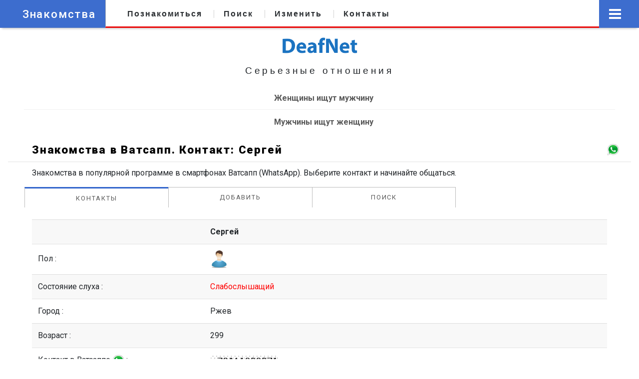

--- FILE ---
content_type: text/html; charset=UTF-8
request_url: https://www.deafnet.ru/meeting/whatsapp/more.php?cid=13058
body_size: 7197
content:
<!DOCTYPE html><html lang="ru" prefix="og: http://ogp.me/ns#"><head><link rel="dns-prefetch" href="//ogp.me">
<link rel="dns-prefetch" href="//www.deafnet.ru">
<link rel="dns-prefetch" href="//www.w3.org">
<link rel="dns-prefetch" href="//schema.org">
<link rel="dns-prefetch" href="//fonts.gstatic.com">
<link rel='dns-prefetch' href='//yastatic.net'><link rel='dns-prefetch' href='//mc.yandex.ru'>
<script>window.yaContextCb=window.yaContextCb||[]</script>
<script src="https://yandex.ru/ads/system/context.js" async></script>
<meta charset="utf-8"><meta name="viewport" content="width=device-width, initial-scale=1, shrink-to-fit=no">
<meta http-equiv="X-UA-Compatible" content="ie=edge">
<meta name="robots" content="index, follow" />
<meta name="revisit-after" content="1 day">
<link rel="icon" href="/meeting/favicon.ico" type="image/x-icon" />
<title>Сайт для знакомства. Ватсапп. Контакт Сергей</title><link rel="stylesheet" href="/meeting/main_x.css?4">
<style>
.error-btn{text-align:center;background:#ff8300;font-weight:600;color:#FFF!important;padding:9px 28px;display:inline-block;border-radius:23px;-moz-border-radius:23px;-webkit-border-radius:23px;-o-border-radius:23px;-ms-border-radius:23px}.error-btn:hover{cursor:pointer;color:#fff!important}
.gray-btn{background:#FFFFFF;color:#343434!important;border:#343434 solid 2px;}
.gray-btn:hover{background:#F0F0F0;color:#343434!important;}.add-button {}
</style><link rel="stylesheet" href="/assets/css/bootstrap.min.css">
<style>
.error-btn{text-align:center;background:#ff8300;font-weight:600;color:#FFF!important;padding:9px 28px;display:inline-block;border-radius:23px;-moz-border-radius:23px;-webkit-border-radius:23px;-o-border-radius:23px;-ms-border-radius:23px}.error-btn:hover{cursor:pointer;color:#fff!important}
.gray-btn{background:#FFFFFF;color:#343434!important;border:#343434 solid 2px;}
.gray-btn:hover{background:#F0F0F0;color:#343434!important;}.add-button {}
</style>
<style>
@import url("https://fonts.googleapis.com/css?family=Roboto:100,300,400,500,700,900&display=swap");
body{font-family:"Roboto",sans-serif;font-weight:400;font-style:normal}h1,h2,h3,h4{font-family:"Roboto",sans-serif;color:#000;margin-top:0;margin-bottom:20px;font-weight:600;text-transform:normal}a,.button{-webkit-transition:all .3s ease-out 0;-moz-transition:all .3s ease-out 0;-ms-transition:all .3s ease-out 0;-o-transition:all .3s ease-out 0;transition:all .3s ease-out 0}a:focus,.button:focus{text-decoration:none;outline:none}a{color:#595555}a:focus,a:hover,.portfolio-cat a:hover,.footer -menu li a:hover{text-decoration:none}a,button{color:#585858;outline:medium none}button:focus,input:focus,input:focus,textarea,textarea:focus{outline:0}h1 a,h2 a,h3 a,h4 a{color:inherit}ul{margin:0;padding:0}li{list-style:none}.btn{background:#ff656a;-moz-user-select:none;text-transform:uppercase;color:#fff!important;text-decoration:none!important;padding:8px 24px;font-size:14px;font-weight:500;letter-spacing:1px;margin-top:13px}#scrollUp{background:#fc3f00;height:50px;width:50px;right:31px;bottom:18px;color:#fff;font-size:20px;text-align:center;border-radius:50%;line-height:48px;border:2px solid transparent}@media (max-width: 767px){#scrollUp{right:16px}}#scrollUp:hover{color:#fff}.sticky-bar{left:0;margin:auto;position:fixed;top:0;width:100%;-webkit-box-shadow:0 10px 15px rgba(25,25,25,0.1);box-shadow:0 10px 15px rgba(25,25,25,0.1);z-index:9999;-webkit-animation:300ms ease-in-out 0 normal none 1 running fadeInDown;animation:300ms ease-in-out 0 normal none 1 running fadeInDown;-webkit-box-shadow:0 10px 15px rgba(25,25,25,0.1);background:#fff}.header-flex.sticky-flex{display:flex}.mb-10{margin-bottom:10px}.mb-15{margin-bottom:15px}.mb-30{margin-bottom:30px}.mb-35{margin-bottom:35px}.color1{background:#ffe7e6}.color3{background:#e1fcff}.color2{background:#f4ffd5}.brand-bg{background:#f1f4fa}.header-sticky.sticky-bar.sticky .header-flex{justify-content:space-between}.header-sticky.sticky-bar.sticky .sticky-logo{display:block!important}.sticky-logo{display:none!important}@media only screen and (min-width: 576px) and (max-width: 767px){.sticky-logo{display:block!important}}@media (max-width: 767px){.sticky-logo{display:block!important}}.sticky-logo.info-open{padding:12px}.trending-main .trending-top .trend-top-img{overflow:hidden;position:relative}.trending-main .trending-top .trend-top-img::before{position:absolute;width:100%;height:100%;bottom:0;content:""}.trending-main .trending-top .trend-top-img img{width:100%;border-radius:7px}.trending-main .trending-top .trend-top-img .trend-top-cap{position:absolute;bottom:25px;left:13px}@media (max-width: 767px){.trending-main .trending-top .trend-top-img .trend-top-cap{bottom:-2px;left:9px}}.trending-main .trending-top .trend-top-img .trend-top-cap a{color:#fff;font-weight:700;line-height:1.3;font-size:30px}@media (max-width: 767px){.trending-main .trending-top .trend-top-img .trend-top-cap a{font-size:18px}}.trending-main .trending-bottom .single-bottom .trend-bottom-img{overflow:hidden}.trending-main .trending-bottom .single-bottom .trend-bottom-img img{width:100%;border-radius:5px;transform:scale(1);transition:all .5s ease-out 0}.trending-main .trending-bottom .single-bottom .trend-bottom-cap span{color:#000;text-transform:uppercase;font-size:11px;font-weight:400;padding:10px 15px;line-height:1;margin-bottom:9px;display:inline-block}.trending-main .trending-bottom .single-bottom .trend-bottom-cap h4{font-weight:600;font-size:18px}@media only screen and (min-width: 992px) and (max-width: 1199px){.trending-main .trending-bottom .single-bottom .trend-bottom-cap h4{font-size:16px}}.trending-main .trending-bottom .single-bottom .trend-bottom-cap h4 a{font-weight:500;line-height:1.4}.trending-main .trending-bottom .single-bottom .trend-bottom-cap h4 a:hover{color:#fc3f00}.trending-main .trand-right-single{margin-bottom:20px;padding-bottom:20px;border-bottom:1px solid #eee}.trending-main .trand-right-single .trand-right-img img{border-radius:3px}.trending-main .trand-right-single .trand-right-cap{padding-left:18px}.trending-main .trand-right-single .trand-right-cap a{color:#343434;font-weight:700;font-size:17px}.trending-main .trand-right-single .trand-right-cap .cdat{color:#000;text-transform:uppercase;font-size:11px;font-weight:400;padding:10px 15px 8px;margin-bottom:15px;display:inline-block}.badge-orange{color:#fff;background-color:#ff8300}.badge-green{color:#fff;background-color:#409203}@media only screen and (min-width: 992px) and (max-width: 1199px){.trending-main .trand-right-single .trand-right-cap a{font-size:16px}}.trending-main .trand-right-single .trand-right-cap a:hover{color:#fc3f00}.single-bottom:hover .trend-bottom-img img{transform:scale(1.1)}.section-tittle h3{color:#000;font-size:24px;font-weight:600;line-height:1.4}.mb-30{margin-bottom:30px}

.fa,.fab,.fal,.far,.fas{-moz-osx-font-smoothing:grayscale;-webkit-font-smoothing:antialiased;display:inline-block;font-style:normal;font-variant:normal;text-rendering:auto;line-height:1}.fa-arrow-up:before{content:"\f062"}.fa-comment:before{content:"\f075"}.fa-comment-alt:before{content:"\f27a"}.fa-comments:before{content:"\f086"}.fa-eye:before{content:"\f06e"}.fa-search:before{content:"\f002"}
@font-face {font-family: Font Awesome\ 5 Brands;font-style:normal;font-weight:400;font-display:swap;
src: url(/assets/fonts/fa-brands-400.eot);
src: url(/assets/fonts/fa-brands-400.eot?#iefix) format("embedded-opentype"),url(/assets/fonts/fa-brands-400.woff2) format("woff2"),url(/assets/fonts/fa-brands-400.woff) format("woff"),url(/assets/fonts/fa-brands-400.svg#fontawesome) format("svg")}
.fab {font-family: Font Awesome\ 5 Brands}
@font-face {font-family: Font Awesome\ 5 Free;font-style:normal;font-weight:400;font-display:swap;src: url(/assets/fonts/fa-regular-400.eot);src: url(/assets/fonts/fa-regular-400.eot?#iefix) format("embedded-opentype"),url(/assets/fonts/fa-regular-400.woff2) format("woff2"),url(/assets/fonts/fa-regular-400.woff) format("woff"),url(/assets/fonts/fa-regular-400.svg#fontawesome) format("svg")}
.far {font-weight: 400}
@font-face {font-family: Font Awesome\ 5 Free;font-style:normal;font-weight:900;font-display:swap;
src: url(/assets/fonts/fa-solid-900.eot);
src: url(/assets/fonts/fa-solid-900.eot?#iefix) format("embedded-opentype"),url(/assets/fonts/fa-solid-900.woff2) format("woff2"),url(/assets/fonts/fa-solid-900.woff) format("woff"),url(/assets/fonts/fa-solid-900.svg#fontawesome) format("svg")
}
.fa,.far,.fas {font-family: Font Awesome\ 5 Free}.fa,.fas {font-weight: 900}
.error-btn{text-align:center;background:#ff8300;font-weight:600;color:#FFF!important;padding:9px 28px;display:inline-block;border-radius:23px;-moz-border-radius:23px;-webkit-border-radius:23px;-o-border-radius:23px;-ms-border-radius:23px}.error-btn:hover{cursor:pointer;color:#fff!important}#hpvgd,.h-mdiv,.h-mdiv2,.h-ldiv,.h-rdiv,.hswm{background:#EAEAEA;color:#6D6D6D}#hpvgd{width:100%;z-index:100;width:100%;border-bottom:2px solid #ACACAC}.h-mdiv{display:none;position:relative;margin:auto;text-align:center}.h-mdiv2{display:none;position:fixed;margin:auto;text-align:center;width:400px;height:200px}.h-ldiv{float:left;padding:7px 10px 7px 0;margin-left:15px}.h-rdiv{float:left;padding:7px 10px 7px 0;margin-left:15px}.h-ni{display:none!important}a.hcmaf{color:red;margin-left:5px;font-size:20px;font-weight:700}a.h-anl{color:#2a72cc}a.h-al{color:#ED664B}.h-fi{font-weight:700;border-radius:50%;padding:0 8px;margin-right:13px;font-size:19px}.h-background-1{color:#fff!important;background:#000!important}.h-background-2{color:#000!important;background:#fff!important}#partns{height:70px;padding-top:8px}
.gray-btn{background:#FFFFFF;color:#343434!important;border:#343434 solid 2px;}
.gray-btn:hover{background:#F0F0F0;color:#343434!important;}
.blued {color:blue;}.redd {color: red;}.magd {color: #cc0605;}.greend {color: green;}.orangd {color: rgb(255, 102, 0);}
@media only screen and (min-width: 768px) and (max-width: 991px){.header-area{box-shadow:0 10px 15px rgba(25,25,25,0.1)}}
@media only screen and (min-width: 576px) and (max-width: 767px){.header-area{box-shadow:0 10px 15px rgba(25,25,25,0.1)}}@media (max-width: 767px){.header-area{box-shadow:0 10px 15px rgba(25,25,25,0.1)}}
.header-area .header-bottom{background:#f0f0f0;box-shadow:0px 0px 36px 0px rgba(0,0,0,0.3);
z-index:11000;}
@media only screen and (min-width: 576px) and (max-width: 767px){.header-area .header-bottom{border-top:0}}
@media (max-width: 767px){.header-area .header-bottom{border-top:0}
.error-btn {font-size:17px;padding-top:11px;}}
.main-header{background:#f0f0f0;position:relative;z-index:8}
.sticky-logo img {width:170px;}
@media only screen and (min-width: 768px) and (max-width: 991px){
.sticky-logo img {width:140px;margin-top:4px;}}
.header-sticky.sticky-bar.sticky .header-flex{justify-content:space-between}
.header-sticky {z-index:888}
.header-sticky.sticky-bar.sticky .sticky-logo{display:block !important}
.sticky-logo{padding-top:13px;padding-bottom:9px; display:none !important}
@media only screen and (min-width: 576px) and (max-width: 767px){.sticky-logo{display:block !important}
.trending-main .trand-right-single .trand-right-img img {min-width:150px;height:auto;}
}
@media only screen and (max-width: 767px){.sticky-logo img {width:170px !important;}
.mobnone, .submenu {display:none !important}
.sticky-logo{display:block !important}img {width:100% !important; height: auto !important;}
}
.colvog{background:#C0C0FF;}
.trending-main .trand-right-single .trand-right-cap .colorm{background:#FF6B24;color:#FFF!important;font-weight:600!important;-moz-border-radius:4px;font-size:14px;border-radius:4px;-webkit-border-radius:4px;-o-border-radius:4px;-ms-border-radius:4px}
.menuWrapper{overflow:hidden;border-bottom:3px solid #0080FF}.menuWrapper3{border-bottom:3px solid #0080FF}
.menuLimiter{max-width:100%;padding-top:10px;padding-bottom:12px;margin-bottom:-20px;overflow-x:scroll;-webkit-overflow-scrolling:touch;-webkit-mask-image:linear-gradient(90deg,transparent 0,rgba(0,0,0,.25) 9px,#000 18px,#000 calc(100% - 18px),rgba(0,0,0,.25) calc(100% - 9px),transparent);mask-image:linear-gradient(90deg,transparent 0,rgba(0,0,0,.25) 9px,#000 18px,#000 calc(100% - 18px),rgba(0,0,0,.25) calc(100% - 9px),transparent)}.menu{display:flex;list-style:none;margin:0;padding:0}
.menu-item{margin-right:8px;margin-bottom:8px;white-space:nowrap}.menu-item:last-child{margin-right:0;padding-right:10px}.menu-item a{color:#000;border:0;box-shadow:none;text-decoration:none;font-weight:500;padding:8px 13px;-moz-border-radius:4px;-webkit-border-radius:4px;-o-border-radius:4px;-ms-border-radius:4px}.menu-item a:hover{color:#FF6B24;background:#F0F0F0}.menu-item.is__active a{color:#969696;background:#F0F0F0}.menu-item.is__active{pointer-events:none}.dragscroll{cursor:grab}
@media only screen and (max-width: 400px){.menu-item { margin-right: 1px;}}
@media only screen and (max-width: 510px){.menu-item { margin-right: 2px;}}
@media only screen and (max-width: 575px) {.trending-main .trand-right-single .trand-right-img img {min-width:120px;height:auto;}}
.catlst li{border-bottom:1px solid #F0F0F0;transition:all 0.3s ease 0s;}
.catlist li a {display:-ms-flexbox!important;display:flex!important}
.catwid .catlst li:last-child{border-bottom:0}
.catwid .catlst li a{display:block;padding-left:8px;padding-top:15px;padding-bottom:12px;font-size:16px;font-weight:600;line-height:20px;margin-bottom:0px;}
.trending-main .trending-top .trend-top-img::before{background:-moz-linear-gradient(top, rgba(2,26,71,0) 0%, rgba(2,26,71,0.6) 100%);background:-webkit-linear-gradient(top, rgba(2,26,71,0) 0%, rgba(2,26,71,0.6) 100%);background:linear-gradient(to bottom, rgba(2,26,71,0) 0%, rgba(2,26,71,0.6) 100%);filter:progid:DXImageTransform.Microsoft.gradient( startColorstr='#00021a47', endColorstr='#99021a47',GradientType=0 )}
.menuWrapper2{overflow:hidden;}
.slimen {padding:8px;}.vog{margin-top:60px;}
.slimen img {border-radius: 4px;padding-bottom:5px; width:100%;height:auto;}
@media only screen and (max-width: 1183px){.vog{margin-top:40px;margin-bottom:13px;}}
@media only screen and (max-width: 767px){.slimen {width:250px;}.vog{margin-top:13px;}.menuLimiter{padding-bottom:13px;}.menu-item{margin-bottom:13px;}}
.t-gray{color:#E0E0E0}.t-ora{color:#FF6B24}
.bg-gr{background:#F0F0F0;}.add-button{display:inherit}
</style>
<meta name="theme-color" content="#448aff"><meta name="msapplication-TileColor" content="#ffffff"><meta name="msapplication-TileImage" content="/images/x192.png"><link rel="shortcut icon" href="/images/x48.png">
<link rel='manifest' href='/manifest.json'>
<script>navigator.serviceWorker.controller?console.log("PWA active service found, no need to register"):navigator.serviceWorker.register("/sw.js",{scope:"/"}).then(function(e){console.log("Service worker has been registered for:"+e.scope)});</script></head><body class="is-preload"><!-- Yandex.RTB R-A-214165-6 -->
<div class="container" id="yandex_rtb_R-A-214165-6"></div>
<script>window.yaContextCb.push(()=>{Ya.Context.AdvManager.render({renderTo: 'yandex_rtb_R-A-214165-6',blockId: 'R-A-214165-6'})})</script><div id="wrapper">
<header id="header" style="background:#3366cc;">
<a href="/meeting/" class="h1" style="color:#FFFFFF">Знакомства</a><nav class="links" style="background:#FFFFFF;">
<ul>
<li><a href="https://deafkontakt.ru/add/">Познакомиться</a></li>
<li><a href="/meeting/search/">Поиск</a></li>
<li><a href="/meeting/recpass/">Изменить</a></li>
<li><a href="/meeting/contacts/">Контакты</a></li>
</ul></nav><nav class="main"><ul><li class="menu"><a class="bars" href="#menu">Menu</a></li></ul></nav></header>
<section id="menu" class="catwid">
<ul class="links m-1">
<li><a href="https://deafkontakt.ru/add/">Добавить анкету</a></li>
<li><a href="/meeting/search/">Поиск</a></li>
<li><a href="/meeting/recpass/">Изменить</a></li>
<li><a href="/meeting/contacts/">Контакты</a></li>
</ul>
<ul class="list catlst m-1">
<li><a href="/meeting/index.php?c=wm&amp;menu=1">Девушки ищут парня</a></li>
<li><a href="/meeting/index.php?c=ww&amp;menu=1">Девушки ищут подругу</a></li>
<li><a href="/meeting/index.php?c=mw&amp;menu=1">Мужчины ищут женщину</a></li>
<li><a href="/meeting/index.php?c=wa&amp;menu=1">Девушки ищут друзей</a></li>
<li><a href="/meeting/index.php?c=ma&amp;menu=1">Мужчины ищут друзей</a></li>
<li><a href="/meeting/moscow/">Знакомства в Москве</a></li>
<li><a href="/meeting/vk/" style="color:red;">ВКонтакте</a></li>
<li><a href="/meeting/whatsapp/">Ватсап</a></li>
<li><a href="/meeting/telegram/">Телеграм</a></li>
<li><a href="/meeting/sms/">SMS знакомства</a></li>
<li><a href="/meeting/vip/" style="color:red;">Поднять анкету</a></li>
<li><a href="/meeting/all/">Все виды знакомств</a></li>
<li><a href="/meeting/foto_devushka/">Фото</a></li>
</ul>
<ul class="actions stacked"><li>
<a href="https://oauth.vk.com/authorize?client_id=7025560&redirect_uri=https%3A%2F%2Fwww.deafkontakt.ru%2Fvk%2Fauth.php&response_type=code" class="btn">Добавить через ВКонтакте</a></li></ul></section><div id="main">
<!--<div style="margin-left:20%;margin-right:20%;padding-bottom:18px;"><button class="add-button error-btn gray-btn">Установить приложение DeafNet</button></div>
<script>
let deferredPrompt;
const addBtn = document.querySelector('.add-button');
addBtn.style.display = 'none';
window.addEventListener('beforeinstallprompt', (e) => {
e.preventDefault();
deferredPrompt = e;
addBtn.style.display = 'block';
addBtn.addEventListener('click', () => {
addBtn.style.display = 'none';
deferredPrompt.prompt();
deferredPrompt.userChoice.then((choiceResult) => {
if (choiceResult.outcome === 'accepted') {
console.log('User accepted the A2HS prompt');
} else {
console.log('User dismissed the A2HS prompt');
}
deferredPrompt = null;});});});
</script>--><article class="post"><header><div class="title">
<h1>Знакомства в Ватсапп.  Контакт: Сергей</h1>
</div>
<div class="meta">
<div><img src="/meeting/images/whats.png" style="width:24px;vertical-align:middle;" alt="Знакомства. Ватсап" /></div>
</div>
</header>
<p>Знакомства в популярной программе в смартфонах Ватсапп (WhatsApp). Выберите контакт и начинайте общаться.</p>

<div class="row subway">
<div class="col-3 col-6-medium activ">
<a href="/meeting/whatsapp/" title="Сайт знакомств. Ватсап">Контакты</a>
</div>
<div class="col-3 col-6-medium">
<a href="https://www.deafkontakt.ru/add/">Добавить</a>
</div>
<div class="col-3 col-6-medium">
<a href="/meeting/whatsapp/search/">Поиск</a>
</div>
</div>&nbsp;<table><tr><td width="30%"></td><td><strong>Сергей</strong></td></tr>
<tr><td>Пол : </td><td>
<img src="/meeting/images/m.png" alt="" style="width: 36px;" />
</td></tr><tr><td>Состояние слуха :</td><td><span style="color:red;">Слабослышащий</span></td></tr>
<tr><td>Город : </td><td>Ржев</td></tr><tr><td>Возраст : </td><td>299</td></tr><tr><td>Контакт в Ватсаппе <img src="/meeting/images/whats.png"  width="24" style="vertical-align:middle;" alt="" /> : </td><td><img src="/meeting/image.php?link=13058&amp;MSN=1" style="width: 140px;" alt="" /></td></tr><tr><td>Ищет  : </td><td>Женщину</td></tr><tr><td colspan="2"><img src="../qr/index.php?sms=79011229871" style="vertical-align:middle;" alt="" /> Отправить сообщение по SMS</td></tr></table><p><span style="color: red;">Только для переписки, общения, серьезных отношений. Для других отношений используйте <a href="https://www.deafkontakt.ru/search/" class="clink">поиск по анкетам</a>.</span></p>

<br /><p><strong>Следующие контакты:</strong></p>
<table class="vyv">
<tr onClick="location.href='more.php?cid=13856'"><td data-label="Имя"><a href="more.php?cid=13856"><strong>Максим</strong></a>, 28</td><td data-label="Пол"><img src="/meeting/images/m.png" alt="" /><img src="/meeting/images/w.png" alt="" /></td><td data-label="Город">Москва</td><td data-label="Номер телефона"><img src="/meeting/image.php?link=13856&amp;MSN=1" style="width: 120px;" alt="" /></td></tr><tr onClick="location.href='more.php?cid=13687'"><td data-label="Имя"><a href="more.php?cid=13687"><strong>Анастасия</strong></a>, 28</td><td data-label="Пол"><img src="/meeting/images/w.png" alt="" /><img src="/meeting/images/m.png" alt="" /></td><td data-label="Город">Москва</td><td data-label="Номер телефона"><img src="/meeting/image.php?link=13687&amp;MSN=1" style="width: 120px;" alt="" /></td></tr><tr onClick="location.href='more.php?cid=13665'"><td data-label="Имя"><a href="more.php?cid=13665"><strong>Роман</strong></a>, 40</td><td data-label="Пол"><img src="/meeting/images/m.png" alt="" /><img src="/meeting/images/w.png" alt="" /></td><td data-label="Город">Самара</td><td data-label="Номер телефона"><img src="/meeting/image.php?link=13665&amp;MSN=1" style="width: 120px;" alt="" /></td></tr><tr onClick="location.href='more.php?cid=13587'"><td data-label="Имя"><a href="more.php?cid=13587"><strong>Павел</strong></a>, 28</td><td data-label="Пол"><img src="/meeting/images/m.png" alt="" /><img src="/meeting/images/w.png" alt="" /></td><td data-label="Город">Москва</td><td data-label="Номер телефона"><img src="/meeting/image.php?link=13587&amp;MSN=1" style="width: 120px;" alt="" /></td></tr><tr onClick="location.href='more.php?cid=13510'"><td data-label="Имя"><a href="more.php?cid=13510"><strong>Антон</strong></a>, 37</td><td data-label="Пол"><img src="/meeting/images/m.png" alt="" /><img src="/meeting/images/w.png" alt="" /></td><td data-label="Город">Ульяновск</td><td data-label="Номер телефона"><img src="/meeting/image.php?link=13510&amp;MSN=1" style="width: 120px;" alt="" /></td></tr><tr onClick="location.href='more.php?cid=13317'"><td data-label="Имя"><a href="more.php?cid=13317"><strong>Сергей</strong></a>, 29</td><td data-label="Пол"><img src="/meeting/images/m.png" alt="" /><img src="/meeting/images/w.png" alt="" /></td><td data-label="Город">Тверь</td><td data-label="Номер телефона"><img src="/meeting/image.php?link=13317&amp;MSN=1" style="width: 120px;" alt="" /></td></tr><tr onClick="location.href='more.php?cid=13277'"><td data-label="Имя"><a href="more.php?cid=13277"><strong>Александр</strong></a>, 39</td><td data-label="Пол"><img src="/meeting/images/m.png" alt="" /><img src="/meeting/images/w.png" alt="" /></td><td data-label="Город">Кемерово</td><td data-label="Номер телефона"><img src="/meeting/image.php?link=13277&amp;MSN=1" style="width: 120px;" alt="" /></td></tr><tr onClick="location.href='more.php?cid=13245'"><td data-label="Имя"><a href="more.php?cid=13245"><strong>Antonina</strong></a>, 36</td><td data-label="Пол"><img src="/meeting/images/w.png" alt="" /><img src="/meeting/images/m.png" alt="" /></td><td data-label="Город">Черновцы</td><td data-label="Номер телефона"><img src="/meeting/image.php?link=13245&amp;MSN=1" style="width: 120px;" alt="" /></td></tr><tr onClick="location.href='more.php?cid=13225'"><td data-label="Имя"><a href="more.php?cid=13225"><strong>Андрей рукавишников</strong></a>, 42</td><td data-label="Пол"><img src="/meeting/images/m.png" alt="" /><img src="/meeting/images/w.png" alt="" /></td><td data-label="Город">Великий Новгород</td><td data-label="Номер телефона"><img src="/meeting/image.php?link=13225&amp;MSN=1" style="width: 120px;" alt="" /></td></tr><tr onClick="location.href='more.php?cid=13212'"><td data-label="Имя"><a href="more.php?cid=13212"><strong>Николай</strong></a>, 42</td><td data-label="Пол"><img src="/meeting/images/m.png" alt="" /><img src="/meeting/images/w.png" alt="" /></td><td data-label="Город">Рязань</td><td data-label="Номер телефона"><img src="/meeting/image.php?link=13212&amp;MSN=1" style="width: 120px;" alt="" /></td></tr></table></article>
<!-- Yandex.RTB R-A-214165-9 -->
<div id="yandex_rtb_R-A-214165-9"></div>
<script>window.yaContextCb.push(()=>{
 Ya.Context.AdvManager.render({
 type: 'fullscreen',
 platform: 'touch',
 blockId: 'R-A-214165-9'
})})</script>
</div><section id="sidebar"><section id="intro" class="catwid"><p><a href="https://www.deafnet.ru/"><img src="https://www.deafnet.ru/images/ndn-min.png" alt="Сайт знакомств" style="width:160px;" /></a></p>
<header><p style="font-size:1.2em;">Серьезные отношения</p>
<ul class="list catlst">
<li><a href="/meeting/index.php?c=wm&amp;menu=1">Женщины ищут мужчину</a></li>
<li><a href="/meeting/index.php?c=mw&amp;menu=1">Мужчины ищут женщину</a></li>
</ul>
</header></section><section class="catwid">
<!-- Yandex.RTB R-A-214165-7 -->
<div id="yandex_rtb_R-A-214165-7"></div>
<script>window.yaContextCb.push(()=>{
 Ya.Context.AdvManager.render({renderTo: 'yandex_rtb_R-A-214165-7',blockId: 'R-A-214165-7'})
})</script>
<ul class="list catlst" style="margin-top: 1em;">
<li><a href="/meeting/index.php?c=ww&amp;menu=1">Девушка ищет подругу</a></li>
<li><a href="/meeting/index.php?c=wa&amp;menu=1">Женщины ищут друзей</a></li>
<li><a href="/meeting/index.php?c=ma&amp;menu=1">Мужчины ищут друзей</a></li>
<li><a href="/meeting/moscow/">Знакомства в Москве</a></li>
<li><a href="/meeting/vk/" style="color:red;">ВКонтакте</a></li>
<li><a href="/meeting/whatsapp/">Ватсап</a></li>
<li><a href="/meeting/telegram/">Телеграм</a></li>
<li><a href="/meeting/sms/">SMS знакомства</a></li>
<li><a href="/meeting/vip/" style="color:red;">Поднять анкету</a></li>
<li><a href="/meeting/all/">Все виды знакомств</a></li>
<li><a href="/meeting/statyi/">Статьи</a></li>
<li><a href="/meeting/foto_devushka/">Фото девушек</a></li>
</ul>
<div id="yandex_rtb_R-A-214165-8"></div>
<script>window.yaContextCb.push(()=>{
Ya.Context.AdvManager.render({
renderTo: 'yandex_rtb_R-A-214165-8',
blockId: 'R-A-214165-8'
})})</script>
</section>
<div class="blurb catwid">
<p>Наш сайт знакомств предоставляет уникальный и комплексный сервис знакомств с учетом особенностей людей, их физических недостатков. Через наш сайт можно познакомиться, используя различные коммуникационные программы, такие как Ватсап, Телеграм, Скайп, ВКонтакте и многие другие.</p>
<ul class="list catlst">
<li><a href="/meeting/about/">О сайте</a></li>
<li><a href="/meeting/besplatno/">Бесплатные знакомства</a></li>
<li><a href="/meeting/bezregistracii/">Без регистрации</a></li>
<li><a href="/meeting/sovet/">Советы по размещению</a></li>
<li><a href="/meeting/sogl/">Пользовательское соглашение</a></li>
<li><a href="/meeting/sluzhba/">Служба поддержки</a></li>
<li><a href="/meeting/download/">Программы</a></li>
<li><a href="/meeting/map/">Навигация</a></li>
<li><a href="/meeting/stats/">Статистика</a></li>
</ul></div>
<div id="footer"><p>&copy; 1999-2026, Первый сайт знакомств глухих, слабослышащих и всех. Бесплатный. Без регистрации. Поиск девушек и парней.</p></div>
</section></div><script src="/meeting/jqu.js"></script><script src="/meeting/utilx.js"></script>
<script>(function(m,e,t,r,i,k,a){m[i]=m[i]||function(){(m[i].a=m[i].a||[]).push(arguments)}; m[i].l=1*new Date();k=e.createElement(t),a=e.getElementsByTagName(t)[0],k.async=1,k.src=r,a.parentNode.insertBefore(k,a)}) (window, document, "script", "https://mc.yandex.ru/metrika/tag.js", "ym"); ym(43330564, "init", { clickmap:true, trackLinks:true, accurateTrackBounce:true }); </script> <noscript><div><img src="https://mc.yandex.ru/watch/43330564" style="position:absolute; left:-9999px;" alt="" /></div></noscript>
</body></html>

--- FILE ---
content_type: text/css
request_url: https://www.deafnet.ru/meeting/main_x.css?4
body_size: 5010
content:
html,body,div,span,applet,object,iframe,h1,p,a,acronym,address,big,cite,del,dfn,em,img,ins,q,s,samp,small,strike,strong,sub,sup,tt,var,u,i,center,ol,ul,li,fieldset,form,label,legend,table,caption,tbody,tfoot,thead,tr,th,td,article,aside,canvas,details,embed,header,hgroup,menu,nav,output,ruby,section,summary,time,mark,video{margin:0;padding:0;border:0;font-size:100%;font:inherit;vertical-align:baseline}article,aside,details,header,menu,nav,section{display:block}ol,ul{list-style:none}
table{border-collapse:collapse;border-spacing:0}body{-webkit-text-size-adjust:none}
input::-moz-focus-inner{border:0;padding:0}input,select,textarea{-moz-appearance:none;-webkit-appearance:none;-ms-appearance:none;appearance:none}body{-ms-overflow-style:scrollbar}@media screen and (max-width: 480px){html,body{min-width:320px}}html{box-sizing:border-box}*,:before,:after{box-sizing:inherit}body{background:#f4f4f4}body.is-preload *,body.is-preload :before,body.is-preload :after{-moz-animation:none!important;-webkit-animation:none!important;-ms-animation:none!important;animation:none!important;-moz-transition:none!important;-webkit-transition:none!important;-ms-transition:none!important;transition:none!important}body,input,select,textarea{color:#2D2D2D;font-family:"Source Sans Pro",Helvetica,sans-serif;font-size:14pt;font-weight:400;}@media screen and (max-width: 1680px){body,input,select,textarea{font-size:12pt}}@media screen and (max-width: 1280px){body,input,select,textarea{font-size:12pt}}@media screen and (max-width: 980px){body,input,select,textarea{font-size:12pt}}@media screen and (max-width: 736px){body,input,select,textarea{font-size:12pt}}@media screen and (max-width: 480px){body,input,select,textarea{font-size:12pt}}a{-moz-transition:color .2s ease,border-bottom-color .2s ease;-webkit-transition:color .2s ease,border-bottom-color .2s ease;-ms-transition:color .2s ease,border-bottom-color .2s ease;transition:color .2s ease,border-bottom-color .2s ease;color:inherit;text-decoration:none}a:before{-moz-transition:color .2s ease;-webkit-transition:color .2s ease;-ms-transition:color .2s ease;transition:color .2s ease}a:hover{border-bottom-color:transparent;color:navy}a:hover:before{color:#2ebaae!important}.clink{color:navy;border-bottom:dotted 1px rgba(160,160,160,0.95)}strong{font-weight:700}em,i{font-style:italic}p{margin:0 0 .9em}h1,.h1,h2,h3,h4{color:#2D96FF;font-family:sans-serif;font-weight:600;letter-spacing:.08em;line-height:1.2}h1 a,.h1,h2 a,h3 a,h4 a{color:inherit;border-bottom:0}h1,.h1{font-size:1.4em}h2{font-size:1.4em}h3{font-size:0.9em}
.align-center{text-align:center}
.row{display:flex;flex-wrap:wrap;box-sizing:border-box;align-items:stretch}.row > *{box-sizing:border-box}.row.gtr-uniform > * > :last-child{margin-bottom:0}
.row > .col-3{width:25%}
.row > .col-6{width:50%}
.row{margin-top:0;margin-left:-1em}.row > *{padding:0 0 0 1em}.row.gtr-uniform{margin-top:-1em}.row.gtr-uniform > *{padding-top:1em}@media screen and (max-width: 1680px){
.row{display:flex;flex-wrap:wrap;box-sizing:border-box;align-items:stretch}.row > *{box-sizing:border-box}.row.gtr-uniform > * > :last-child{margin-bottom:0}
.row{margin-top:0;margin-left:-1em}.row > *{padding:0 0 0 1em}.row.gtr-uniform{margin-top:-1em}.row.gtr-uniform > *{padding-top:1em}}@media screen and (max-width: 1280px){
.row{display:flex;flex-wrap:wrap;box-sizing:border-box;align-items:stretch}.row > *{box-sizing:border-box}.row.gtr-uniform > * > :last-child{margin-bottom:0}
.row{margin-top:0;margin-left:-1em}.row > *{padding:0 0 0 1em}.row.gtr-uniform{margin-top:-1em}.row.gtr-uniform > *{padding-top:1em}}@media screen and (max-width: 980px){
.row{display:flex;flex-wrap:wrap;box-sizing:border-box;align-items:stretch}.row > *{box-sizing:border-box}.row.gtr-uniform > * > :last-child{margin-bottom:0}
.row > .col-6-medium{width:50%}
.row{margin-top:0;margin-left:-1em}.row > *{padding:0 0 0 1em}.row.gtr-uniform{margin-top:-1em}.row.gtr-uniform > *{padding-top:1em}}@media screen and (max-width: 736px){
.row{display:flex;flex-wrap:wrap;box-sizing:border-box;align-items:stretch}.row > *{box-sizing:border-box}.row.gtr-uniform > * > :last-child{margin-bottom:0}
.row{margin-top:0;margin-left:-1em}.row > *{padding:0 0 0 1em}.row.gtr-uniform{margin-top:-1em}.row.gtr-uniform > *{padding-top:1em}}@media screen and (max-width: 480px){
.row{display:flex;flex-wrap:wrap;box-sizing:border-box;align-items:stretch}.row > *{box-sizing:border-box}.row.gtr-uniform > * > :last-child{margin-bottom:0}
.row > .col-12-xsmall{width:100%}
.row{margin-top:0;margin-left:-1em}.row > *{padding:0 0 0 1em}.row.gtr-uniform{margin-top:-1em}.row.gtr-uniform > *{padding-top:1em}}
.blurb p{font-size:.95em}
input[type="submit"],input[type="reset"],input[type="button"],button,.button{-moz-appearance:none;-webkit-appearance:none;-ms-appearance:none;appearance:none;-moz-transition:background-color .2s ease,box-shadow .2s ease,color .2s ease;-webkit-transition:background-color .2s ease,box-shadow .2s ease,color .2s ease;-ms-transition:background-color .2s ease,box-shadow .2s ease,color .2s ease;transition:background-color .2s ease,box-shadow .2s ease,color .2s ease;background-color:#5d84ae;border:0;box-shadow:inset 0 0 0 1px rgba(160,160,160,0.5);color:#FFF!important;cursor:pointer;display:inline-block;font-family:'Arial','Open Sans',sans-serif;font-size:.7em;font-weight:600;letter-spacing:.15em;padding:1em 1.8em;margin-right:1.5em;text-align:center;text-decoration:none;text-transform:uppercase;white-space:nowrap;border-radius:4px}input[type="submit"]:hover,input[type="reset"]:hover,input[type="button"]:hover,button:hover,.button:hover{background:#5d84ae;box-shadow:inset 0 0 0 1px #FFF;color:#FFF!important}input[type="submit"]:hover:active,input[type="reset"]:hover:active,input[type="button"]:hover:active,button:hover:active,.button:hover:active{background-color:rgba(46,186,174,0.05)}input[type="submit"]:before,input[type="submit"]:after,input[type="reset"]:before,input[type="reset"]:after,input[type="button"]:before,input[type="button"]:after,button:before,button:after,.button:before,.button:after{color:#aaa;position:relative}input[type="submit"]:before,input[type="reset"]:before,input[type="button"]:before,button:before,.button:before{left:-1em;padding:0 0 0 .75em}input[type="submit"]:after,input[type="reset"]:after,input[type="button"]:after,button:after,.button:after{left:1em;padding:0 .75em 0 0}
input[type="submit"].disabled,input[type="submit"]:disabled,input[type="reset"].disabled,input[type="reset"]:disabled,input[type="button"].disabled,input[type="button"]:disabled,button.disabled,button:disabled,.button.disabled,.button:disabled{pointer-events:none;color:rgba(160,160,160,0.3)!important}input[type="submit"].disabled:before,input[type="submit"]:disabled:before,input[type="reset"].disabled:before,input[type="reset"]:disabled:before,input[type="button"].disabled:before,input[type="button"]:disabled:before,button.disabled:before,button:disabled:before,.button.disabled:before,.button:disabled:before{color:rgba(160,160,160,0.3)!important}form{margin:0 0 2em}form.search{text-decoration:none;position:relative}form.search:before{-moz-osx-font-smoothing:grayscale;-webkit-font-smoothing:antialiased;display:inline-block;font-style:normal;font-variant:normal;text-rendering:auto;line-height:1;text-transform:none!important;font-family:'FontAwesome';font-weight:900;color:#aaa;content:'\f002';display:block;height:2.75em;left:0;line-height:2.75em;position:absolute;text-align:center;top:0;width:2.5em}form.search > input:first-child{padding-left:2.5em}
input[type="text"],input[type="password"],input[type="email"],input[type="tel"],select,textarea{-moz-appearance:none;-webkit-appearance:none;-ms-appearance:none;appearance:none;background:rgba(160,160,160,0.075);border:none;border:solid 1px rgba(160,160,160,0.3);border-radius:0;color:inherit;display:block;outline:0;padding:0 1em;text-decoration:none;width:100%}input[type="text"]:invalid,input[type="password"]:invalid,input[type="email"]:invalid,input[type="tel"]:invalid,select:invalid,textarea:invalid{box-shadow:none}input[type="text"]:focus,input[type="password"]:focus,input[type="email"]:focus,input[type="tel"]:focus,select:focus,textarea:focus{border-color:#2ebaae;box-shadow:inset 0 0 0 1px #2ebaae}
select{background-image:url("data:image/svg+xml;charset=utf8,%3Csvg xmlns='http://www.w3.org/2000/svg' width='40' height='40' preserveAspectRatio='none' viewBox='0 0 40 40'%3E%3Cpath d='M9.4,12.3l10.4,10.4l10.4-10.4c0.2-0.2,0.5-0.4,0.9-0.4c0.3,0,0.6,0.1,0.9,0.4l3.3,3.3c0.2,0.2,0.4,0.5,0.4,0.9 c0,0.4-0.1,0.6-0.4,0.9L20.7,31.9c-0.2,0.2-0.5,0.4-0.9,0.4c-0.3,0-0.6-0.1-0.9-0.4L4.3,17.3c-0.2-0.2-0.4-0.5-0.4-0.9 c0-0.4,0.1-0.6,0.4-0.9l3.3-3.3c0.2-0.2,0.5-0.4,0.9-0.4S9.1,12.1,9.4,12.3z' fill='rgba(160,160,160,0.3)' /%3E%3C/svg%3E");background-size:1.25rem;background-repeat:no-repeat;background-position:calc(100% - 1rem) center;height:2.75em;padding-right:2.75em;text-overflow:ellipsis}select option{color:#3c3b3b;background:#fff}select:focus::-ms-value{background-color:transparent}select::-ms-expand{display:none}input[type="text"],input[type="password"],input[type="email"],select{height:2.75em}
input[type="checkbox"],input[type="radio"]{-moz-appearance:none;-webkit-appearance:none;-ms-appearance:none;appearance:none;display:block;float:left;margin-right:-2em;opacity:0;width:1em;z-index:-1}
::-webkit-input-placeholder{color:#aaa!important;opacity:1}:-moz-placeholder{color:#aaa!important;opacity:1}::-moz-placeholder{color:#aaa!important;opacity:1}:-ms-input-placeholder{color:#aaa!important;opacity:1}.icon{text-decoration:none;border-bottom:none;position:relative}.icon:before{-moz-osx-font-smoothing:grayscale;-webkit-font-smoothing:antialiased;display:inline-block;font-style:normal;font-variant:normal;text-rendering:auto;line-height:1;text-transform:none!important;font-family:'FontAwesome';font-weight:400}
.icon:before{line-height:inherit}.icon.solid:before{font-weight:900}
.image{border:0;display:inline-block;position:relative}.image img{display:block}.image.left,.image.right{max-width:40%}.image.left img,.image.right img{width:100%}.image.left{float:left;padding:0 1.5em 1em 0;top:.25em}.image.right{float:right;padding:0 0 1em 1.5em;top:.25em}@media screen and (max-width: 736px){}
.image.main{display:block;margin:0 0 3em;width:100%}.image.main img{width:100%}
ul{list-style:disc;margin:0 0 2em;padding-left:1em}ul li{padding-left:.5em}ul.alt{list-style:none;padding-left:0}ul.alt li{border-top:solid 1px rgba(160,160,160,0.3);padding:.5em 0}ul.alt li:first-child{border-top:0;padding-top:0}
ul.actions{display:-moz-flex;display:-webkit-flex;display:-ms-flex;display:flex;cursor:default;list-style:none;margin-left:-1em;padding-left:0}ul.actions li{padding:0 0 0 1em;vertical-align:middle}
ul.actions.stacked{-moz-flex-direction:column;-webkit-flex-direction:column;-ms-flex-direction:column;flex-direction:column;margin-left:0}ul.actions.stacked li{padding:1.3em 0 0}ul.actions.stacked li:first-child{padding-top:0}@media screen and (max-width: 480px){
ul.actions:not(.fixed){-moz-flex-direction:column;-webkit-flex-direction:column;-ms-flex-direction:column;flex-direction:column;margin-left:0;width:100%!important}ul.actions:not(.fixed) li{-moz-flex-grow:1;-webkit-flex-grow:1;-ms-flex-grow:1;flex-grow:1;-moz-flex-shrink:1;-webkit-flex-shrink:1;-ms-flex-shrink:1;flex-shrink:1;padding:1em 0 0;text-align:center;width:100%}ul.actions:not(.fixed) li > *{width:100%}ul.actions:not(.fixed) li:first-child{padding-top:0}ul.actions:not(.fixed) li input[type="submit"],ul.actions:not(.fixed) li input[type="reset"],ul.actions:not(.fixed) li input[type="button"],ul.actions:not(.fixed) li button,ul.actions:not(.fixed) li .button{width:100%}}
.mini-post{display:-moz-flex;display:-webkit-flex;display:-ms-flex;display:flex;-moz-flex-direction:column-reverse;-webkit-flex-direction:column-reverse;-ms-flex-direction:column-reverse;flex-direction:column-reverse;margin:0 0 1.5em;}.mini-post .image{height:9.2em;overflow:hidden;width:100%;margin-bottom:8px;border-radius:4px}.mini-post .image img{-moz-transition:-moz-transform .2s ease-out;-webkit-transition:-webkit-transform .2s ease-out;-ms-transition:-ms-transform .2s ease-out;transition:transform .2s ease-out;width:100%}.mini-post .image:hover img{-moz-transform:scale(1.05);-webkit-transform:scale(1.05);-ms-transform:scale(1.05);transform:scale(1.05)}.mini-post header{padding:.5em .5em .1em 1.25em;max-height:4.2em;position:relative;-moz-flex-grow:1;-webkit-flex-grow:1;-ms-flex-grow:1;flex-grow:1}.mini-post a{color:#585858;font-size:1.2em;}.mini-post header a{font-size:1.2em;letter-spacing:.08em;color:#585858;font-weight:bold;}.mini-post header .published{display:block;font-family:Helvetica,sans-serif;font-size:.7em;font-weight:400;letter-spacing:.08em;margin:0.8em 0 0.8em;text-transform:uppercase}@media screen and (max-width: 1280px){}@media screen and (max-width: 480px){.mini-post header .published{margin:0.4em 0 0.4em;}.mini-post header{padding:.5em .5em 0.5em 0.7em;}}
.post{padding:1em;background:#fff;margin:0 0 0em;position:relative}.post > header{display:-moz-flex;display:-webkit-flex;display:-ms-flex;display:flex;border-bottom:solid 1px rgba(160,160,160,0.3);left:-3em;margin:-3em 0 .6em;position:relative;width:calc(100% + 6em)}.post > header .title{-moz-flex-grow:1;-webkit-flex-grow:1;-ms-flex-grow:1;flex-grow:1;-ms-flex:1;padding:3.3em 1em .7em 3em}.post > header .title h1{font-weight:900;font-size:1.4em}.post > header .title > :last-child{margin-bottom:0}.post > header .meta{padding:3.3em 1.5em .7em 1em;min-width:17em;text-align:right;width:17em}.post > header .meta > *{margin:0}.post > header .meta > :last-child{margin-bottom:0}.post > header .meta .published{color:#3c3b3b;display:block;font-family:Helvetica,sans-serif;font-size:.7em;font-weight:800;letter-spacing:.25em;margin-top:.5em;text-transform:uppercase;white-space:nowrap}@media screen and (max-width: 980px){
.post{border-left:0;border-right:0;left:-3em;width:calc(100% + (1em * 2))}.post img{width:100%;height:auto}.nomob{display:none}
.post .button{width:100%;margin-bottom:.7em}.post > header{-moz-flex-direction:column;-webkit-flex-direction:column;-ms-flex-direction:column;flex-direction:column;padding:1em;border-left:0}.post > header .title{-ms-flex:0 1 auto;margin:0 0 1em;padding:0;text-align:center}.post > header .meta{-moz-align-items:center;-webkit-align-items:center;-ms-align-items:center;align-items:center;display:-moz-flex;display:-webkit-flex;display:-ms-flex;display:flex;-moz-justify-content:center;-webkit-justify-content:center;-ms-justify-content:center;justify-content:center;border-left:0;margin:0 0 1em;padding:0;text-align:left;width:100%}.post > header .meta > *{border-left:solid 1px rgba(160,160,160,0.3);margin-left:.5em;padding-left:.5em}.post > header .meta > :first-child{border-left:0;margin-left:0;padding-left:0}.post > header .meta .published{margin-bottom:0;margin-top:0}.post > header .meta .author{-moz-flex-direction:row-reverse;-webkit-flex-direction:row-reverse;-ms-flex-direction:row-reverse;flex-direction:row-reverse;margin-bottom:0}.post > header .meta .author .name{margin:0 0 0 1.5em}.post > header .meta .author img{width:3.5em}.post > header .title h1{margin-bottom:.5em}.post > header .title div{line-height:1.2em}.post td{line-height:1.4em}}@media screen and (max-width: 736px){.post{padding:1.5em 1.5em .1em;left:-1.5em;margin:0 0 2em;width:calc(100% + (1.5em * 2))}.post > header{padding:1em 1em 0 1.5em;left:-1.5em;margin:-1.5em 0 1.5em;width:calc(100% + 3em)}.post > header .title h2{font-size:1em}.post > header .title h1{margin-bottom:.5em}.post > header .title div{line-height:1.2em}.post td{line-height:1.4em}}@media screen and (max-width: 480px){.post > header .meta{-moz-align-items:center;-webkit-align-items:center;-ms-align-items:center;align-items:center;-moz-flex-direction:column;-webkit-flex-direction:column;-ms-flex-direction:column;flex-direction:column}.post > header .meta > *{border-left:0;margin:1em 0 0;padding-left:0}.post > header .meta .author .name{display:none}}
header p{font-family:Helvetica,sans-serif;font-size:.9em;font-weight:400;letter-spacing:.25em;}
table{margin:0 0 2em;width:100%}table tbody tr{border:solid 1px rgba(160,160,160,0.3);border-left:0;border-right:0}table tbody tr:nth-child(2n + 1){background-color:rgba(160,160,160,0.075)}table td{padding:.75em}
table thead{border-bottom:solid 2px rgba(160,160,160,0.3)}
table.alt{border-collapse:separate}table.alt tbody tr td{border:solid 1px rgba(160,160,160,0.3);border-left-width:0;border-top-width:0}table.alt tbody tr td:first-child{border-left-width:1px}table.alt tbody tr:first-child td{border-top-width:1px}table.alt thead{border-bottom:0}
body{padding-top:3.5em}#header{display:-moz-flex;display:-webkit-flex;display:-ms-flex;display:flex;-moz-justify-content:space-between;-webkit-justify-content:space-between;-ms-justify-content:space-between;justify-content:space-between;background-color:#fff;border-bottom:solid 1px rgba(160,160,160,0.3);height:3.5em;left:0;line-height:3.5em;position:fixed;top:0;width:100%;z-index:10000;box-shadow:0 6px 4px -4px rgba(0,0,0,.2);opacity:.95}#header a{color:inherit;text-decoration:none}#header ul{list-style:none;margin:0;padding-left:0}#header ul li{display:inline-block;padding-left:0;padding-right:0}#header h1,#header .h1{height:inherit;line-height:inherit;padding:0 0 0 2em;white-space:nowrap}#header h1 a{font-size:1.15em}#header .links{-moz-flex:1;-webkit-flex:1;-ms-flex:1;flex:1;border-left:solid 1px rgba(160,160,160,0.9);height:inherit;line-height:inherit;margin-left:1.2em;overflow:hidden;padding-left:1.5em;border-bottom:#E80000 solid 3px}#header .links ul li{line-height:1;margin:0;padding:0;border-left:solid 1px rgba(160,160,160,0.5)}#header .links ul li:first-child{border-left:0}#header .links ul li a{margin:0;font-family:Helvetica,sans-serif;font-size:1em;font-weight:600;letter-spacing:.12em;padding:1.5em 1.2em 1.2em}#header .links ul li a:hover{background:navy;color:#F0F0F0}#header .main{margin-right:1em;height:inherit;line-height:inherit;text-align:right}#header .main ul{height:inherit;line-height:inherit}#header .main ul li{height:inherit;line-height:inherit;white-space:nowrap}#header .main ul li > *{display:block;float:left}#header .main ul li > a{text-decoration:none;border-bottom:0;color:#FFF;overflow:hidden;position:relative;text-indent:4em;width:4em}#header .main ul li > a:before{-moz-osx-font-smoothing:grayscale;-webkit-font-smoothing:antialiased;display:inline-block;font-style:normal;font-variant:normal;text-rendering:auto;line-height:1;text-transform:none!important;font-family:'FontAwesome';font-weight:900;display:block;height:inherit;left:0;line-height:inherit;position:absolute;text-align:center;text-indent:0;top:0;width:inherit}@media screen and (max-width: 980px){#header .links{display:none}}@media screen and (max-width: 736px){#header{height:2.75em;line-height:2.75em}#header h1,#header .h1{padding:0 0 0 1em}#header .main .search{display:none}}#wrapper{display:-moz-flex;display:-webkit-flex;display:-ms-flex;display:flex;-moz-flex-direction:row-reverse;-webkit-flex-direction:row-reverse;-ms-flex-direction:row-reverse;flex-direction:row-reverse;-moz-transition:opacity .5s ease;-webkit-transition:opacity .5s ease;-ms-transition:opacity .5s ease;transition:opacity .5s ease;margin:0 auto;max-width:100%;opacity:1;padding:4.5em;width:90em}body.is-menu-visible #wrapper{opacity:.95}@media screen and (max-width: 1680px){#wrapper{padding:3em}}@media screen and (max-width: 1280px){#wrapper{display:block}}@media screen and (max-width: 736px){#wrapper{padding:1.5em}}
#main{-moz-flex-grow:1;-webkit-flex-grow:1;-ms-flex-grow:1;flex-grow:1;-ms-flex:1;width:100%}#sidebar{margin-right:3em;min-width:22em;width:22em}#sidebar > *{margin:1em 0 0;padding:0}#sidebar > :first-child{border-top:0;margin-top:0;padding-top:0}@media screen and (max-width: 1280px){#sidebar{margin:1em 0 0;min-width:0;padding:0;width:100%;overflow-x:hidden}}#intro header h2{font-size:1.24em;font-weight:600}#intro header p{font-size:.8em}@media screen and (max-width: 1280px){#sidebar{padding-top:0;margin-top:0}#intro{margin:-2em 0 0;padding:0;text-align:center}#intro .alt{margin-bottom:.5em}#intro header h2{font-size:1.25em;margin-bottom:.5em}#intro header p{font-size:.7em}}@media screen and (max-width: 736px){#sidebar{padding-top:0;margin-top:0}#intro{margin:-1.1em 0 0;padding:0}#intro > :last-child{margin-bottom:0}
#intro header h2{font-size:1.25em;margin-bottom:.5em}#intro header > :last-child{margin-bottom:0}}
#footer p{color:gray;font-family:Helvetica,sans-serif;font-size:.7em;font-weight:400;letter-spacing:.15em;text-transform:uppercase}
#menu{-moz-transform:translateX(-25em);-webkit-transform:translateX(-25em);-ms-transform:translateX(-25em);transform:translateX(-25em);-moz-transition:-moz-transform .5s ease,visibility .5s;-webkit-transition:-webkit-transform .5s ease,visibility .5s;-ms-transition:-ms-transform .5s ease,visibility .5s;transition:transform .5s ease,visibility .5s;-webkit-overflow-scrolling:touch;background:#fff;border-left:solid 1px rgba(160,160,160,0.3);box-shadow:none;height:100%;max-width:80%;overflow-y:auto;position:fixed;left:0;top:0;visibility:hidden;width:25em;z-index:10002}#menu > *{border-top:solid 1px rgba(160,160,160,0.3);padding:2em}#menu > * > :last-child{margin-bottom:0}#menu > :first-child{border-top:0}#menu .links{list-style:none;padding:0}#menu .links > li{border:0;border-top:dotted 1px rgba(160,160,160,0.5);padding:0}#menu .links > li a{font-size:1.2em;font-weight:500;display:block;border-bottom:0;padding:.5em}#menu .links > li a:hover{background:#E0E0E0}
#menu .links > li:first-child{border-top:0;margin-top:0;padding-top:0}body.is-menu-visible #menu{-moz-transform:translateX(0);-webkit-transform:translateX(0);-ms-transform:translateX(0);transform:translateX(0);visibility:visible}@media screen and (max-width: 736px){#menu > *{padding:1.5em}}.cover{opacity:0}.coverParent{position:relative}.vyv img{width:24px;height:auto}@media only screen and (max-width: 736px){.vyv{border:0}.vyv tr{display:block;border-bottom:1px solid #a0a0a0}.vyv td{display:block;text-align:right;border:0;border-bottom:1px dotted #a0a0a0}.vyv td:nth-child(1n+2){text-align:right}.vyv td:last-child{border-bottom:0}.vyv td:before{content:attr(data-label);float:left;text-transform:uppercase;font-weight:700;display:block;font-size:85%}.vyv tr:not(:first-child):hover td{background:#eee;cursor:auto;color:auto}}.vkpar{display:block;position:absolute;top:0;right:0;z-index:9999;background:#FFF;padding:3px 9px 0;opacity:.8;border-radius:0 0 0 6px}
.subway{width:100%;margin-left:0;border-right:0;border-bottom:0;padding:0}.subway div:last-child{border-right:solid 1px rgba(160,160,160,0.7)}.subway div{border-top:solid 1px rgba(160,160,160,0.7);border-left:solid 1px rgba(160,160,160,0.7);padding:0;text-align:center}.subway .activ{padding-top:-2px;border-top:solid 3px #36c}.subway a{display:block;width:100%;padding:.8em 1em .7em;font-size:.8em;letter-spacing:.15em;text-transform:uppercase}.subway a:hover{background:#C0C0FF}@media only screen and (max-width: 736px){.subway div:nth-child(2){border-right:solid 1px rgba(160,160,160,0.7)}.subway div{white-space:nowrap;overflow:hidden;text-overflow:ellipsis}}.clearfix:before,.clearfix:after{content:" ";display:table}.clearfix{width:100%}.clearfix ul{padding:0;margin:0}.clearfix li{display:inline;padding:0;margin:0;float:left}.clearfix a{color:#585858;display:inline-block;text-align:center;text-decoration:none;padding:9px 13px}.clearfix a:hover,nav a:active{background-color:#36c;color:#FFF}@media screen and (max-width: 736px){
.clearfix ul{width:100%}.clearfix li{display:block;width:50%;float:left}}
.bars {background: url(/meeting/images/menu.svg) no-repeat;background-position: center;background-size: 38%;}
.post img {max-width: 90%; height: auto;}
.m-1{margin:1.5em;}
.txt-gry{margin-top:4px;color:gray;}
.h3-gry{margin-bottom:4px;}
.p-2 {padding: 13px;}

--- FILE ---
content_type: application/javascript
request_url: https://www.deafnet.ru/meeting/utilx.js
body_size: 3877
content:
!function(v){var i={init:function(t){var c={parent:v(window),position:"absolute",veticalAlign:"middle",align:"center"};return t&&v.extend(c,t),this.each(function(){var t;t="absolute"==c.position||"fixed"==c.position?c.position:"absolute";var i=v("<div>").addClass("fullsizeWrap").css({left:"0",top:"0",width:"100%",height:"100%",overflow:"hidden",position:t}),n=v(this).css({position:"absolute",maxWidth:"none",minWidth:0,maxHeight:"none",minHeight:0}).wrap(i),e=n.closest(c.parent).addClass("coverParent");function o(){if(p<d){var t=l/p,i=(t-h)/2;n.css({width:l,height:t,top:-i,left:"0"})}else{var e=h*p,o=(e-l)/2;n.css({height:h,width:e,left:-o,top:"0"})}"top"==c.veticalAlign&&n.css({top:0,bottom:"auto"}),"bottom"==c.veticalAlign&&n.css({top:"auto",bottom:"0"}),"left"==c.align&&n.css({right:"auto",left:"0"}),"right"==c.align&&n.css({left:"auto",right:"0"})}v.isWindow(c.parent[0])&&(e=v(window));var s=n.clone().removeAttr("class").removeAttr("width").removeAttr("height").css({left:"-9999px",top:"-9999px"}).appendTo("body"),a=s.width(),r=s.height(),l=e.width(),h=e.height(),p=a/r,d=l/h;s.remove(),o(),n.fadeTo(10,1),v(window).on("resize redraw",function(){l=e.width(),h=e.height(),d=l/h,o()})})}};v.fn.liCover=function(t){return i[t]?i[t].apply(this,Array.prototype.slice.call(arguments,1)):"object"!=typeof t&&t?void v.error("lino"):i.init.apply(this,arguments)}}(jQuery),$(".cover").liCover({parent:$(".demoItem"),position:"absolute"});
/* browser.js v1.0 | @ajlkn | MIT licensed */
var browser=function(){"use strict";var e={name:null,version:null,os:null,osVersion:null,touch:null,mobile:null,_canUse:null,canUse:function(n){e._canUse||(e._canUse=document.createElement("div"));var o=e._canUse.style,r=n.charAt(0).toUpperCase()+n.slice(1);return n in o||"Moz"+r in o||"Webkit"+r in o||"O"+r in o||"ms"+r in o},init:function(){var n,o,r,i,t=navigator.userAgent;for(n="other",o=0,r=[["firefox",/Firefox\/([0-9\.]+)/],["bb",/BlackBerry.+Version\/([0-9\.]+)/],["bb",/BB[0-9]+.+Version\/([0-9\.]+)/],["opera",/OPR\/([0-9\.]+)/],["opera",/Opera\/([0-9\.]+)/],["edge",/Edge\/([0-9\.]+)/],["safari",/Version\/([0-9\.]+).+Safari/],["chrome",/Chrome\/([0-9\.]+)/],["ie",/MSIE ([0-9]+)/],["ie",/Trident\/.+rv:([0-9]+)/]],i=0;i<r.length;i++)if(t.match(r[i][1])){n=r[i][0],o=parseFloat(RegExp.$1);break}for(e.name=n,e.version=o,n="other",o=0,r=[["ios",/([0-9_]+) like Mac OS X/,function(e){return e.replace("_",".").replace("_","")}],["ios",/CPU like Mac OS X/,function(e){return 0}],["wp",/Windows Phone ([0-9\.]+)/,null],["android",/Android ([0-9\.]+)/,null],["mac",/Macintosh.+Mac OS X ([0-9_]+)/,function(e){return e.replace("_",".").replace("_","")}],["windows",/Windows NT ([0-9\.]+)/,null],["bb",/BlackBerry.+Version\/([0-9\.]+)/,null],["bb",/BB[0-9]+.+Version\/([0-9\.]+)/,null],["linux",/Linux/,null],["bsd",/BSD/,null],["unix",/X11/,null]],i=0;i<r.length;i++)if(t.match(r[i][1])){n=r[i][0],o=parseFloat(r[i][2]?r[i][2](RegExp.$1):RegExp.$1);break}e.os=n,e.osVersion=o,e.touch="wp"==e.os?navigator.msMaxTouchPoints>0:!!("ontouchstart"in window),e.mobile="wp"==e.os||"android"==e.os||"ios"==e.os||"bb"==e.os}};return e.init(),e}();!function(e,n){"function"==typeof define&&define.amd?define([],n):"object"==typeof exports?module.exports=n():e.browser=n()}(this,function(){return browser});
/* breakpoints.js v1.0 | @ajlkn | MIT licensed */
var breakpoints=function(){"use strict";function e(e){t.init(e)}var t={list:null,media:{},events:[],init:function(e){t.list=e,window.addEventListener("resize",t.poll),window.addEventListener("orientationchange",t.poll),window.addEventListener("load",t.poll),window.addEventListener("fullscreenchange",t.poll)},active:function(e){var n,a,s,i,r,d,c;if(!(e in t.media)){if(">="==e.substr(0,2)?(a="gte",n=e.substr(2)):"<="==e.substr(0,2)?(a="lte",n=e.substr(2)):">"==e.substr(0,1)?(a="gt",n=e.substr(1)):"<"==e.substr(0,1)?(a="lt",n=e.substr(1)):"!"==e.substr(0,1)?(a="not",n=e.substr(1)):(a="eq",n=e),n&&n in t.list)if(i=t.list[n],Array.isArray(i)){if(r=parseInt(i[0]),d=parseInt(i[1]),isNaN(r)){if(isNaN(d))return;c=i[1].substr(String(d).length)}else c=i[0].substr(String(r).length);if(isNaN(r))switch(a){case"gte":s="screen";break;case"lte":s="screen and (max-width: "+d+c+")";break;case"gt":s="screen and (min-width: "+(d+1)+c+")";break;case"lt":s="screen and (max-width: -1px)";break;case"not":s="screen and (min-width: "+(d+1)+c+")";break;default:s="screen and (max-width: "+d+c+")"}else if(isNaN(d))switch(a){case"gte":s="screen and (min-width: "+r+c+")";break;case"lte":s="screen";break;case"gt":s="screen and (max-width: -1px)";break;case"lt":s="screen and (max-width: "+(r-1)+c+")";break;case"not":s="screen and (max-width: "+(r-1)+c+")";break;default:s="screen and (min-width: "+r+c+")"}else switch(a){case"gte":s="screen and (min-width: "+r+c+")";break;case"lte":s="screen and (max-width: "+d+c+")";break;case"gt":s="screen and (min-width: "+(d+1)+c+")";break;case"lt":s="screen and (max-width: "+(r-1)+c+")";break;case"not":s="screen and (max-width: "+(r-1)+c+"), screen and (min-width: "+(d+1)+c+")";break;default:s="screen and (min-width: "+r+c+") and (max-width: "+d+c+")"}}else s="("==i.charAt(0)?"screen and "+i:i;t.media[e]=!!s&&s}return t.media[e]!==!1&&window.matchMedia(t.media[e]).matches},on:function(e,n){t.events.push({query:e,handler:n,state:!1}),t.active(e)&&n()},poll:function(){var e,n;for(e=0;e<t.events.length;e++)n=t.events[e],t.active(n.query)?n.state||(n.state=!0,n.handler()):n.state&&(n.state=!1)}};return e._=t,e.on=function(e,n){t.on(e,n)},e.active=function(e){return t.active(e)},e}();!function(e,t){"function"==typeof define&&define.amd?define([],t):"object"==typeof exports?module.exports=t():e.breakpoints=t()}(this,function(){return breakpoints});

!function(r){r.fn.navList=function(){var t=r(this);return $a=t.find("a"),b=[],$a.each(function(){var t=r(this),e=Math.max(0,t.parents("li").length-1),a=t.attr("href"),l=t.attr("target");b.push('<a class="link depth-'+e+'"'+(void 0!==l&&""!=l?' target="'+l+'"':"")+(void 0!==a&&""!=a?' href="'+a+'"':"")+'><span class="indent-'+e+'"></span>'+t.text()+"</a>")}),b.join("")},r.fn.panel=function(t){if(0==this.length)return s;if(1<this.length){for(var e=0;e<this.length;e++)r(this[e]).panel(t);return s}var n,s=r(this),a=r("body"),l=r(window),i=s.attr("id");return"jQuery"!=typeof(n=r.extend({delay:0,hideOnClick:!1,hideOnEscape:!1,hideOnSwipe:!1,resetScroll:!1,resetForms:!1,side:null,target:s,visibleClass:"visible"},t)).target&&(n.target=r(n.target)),s._hide=function(t){n.target.hasClass(n.visibleClass)&&(t&&(t.preventDefault(),t.stopPropagation()),n.target.removeClass(n.visibleClass),window.setTimeout(function(){n.resetScroll&&s.scrollTop(0),n.resetForms&&s.find("form").each(function(){this.reset()})},n.delay))},s.css("-ms-overflow-style","-ms-autohiding-scrollbar").css("-webkit-overflow-scrolling","touch"),n.hideOnClick&&(s.find("a").css("-webkit-tap-highlight-color","rgba(0,0,0,0)"),s.on("click","a",function(t){var e=r(this),a=e.attr("href"),l=e.attr("target");a&&"#"!=a&&""!=a&&a!="#"+i&&(t.preventDefault(),t.stopPropagation(),s._hide(),window.setTimeout(function(){"_blank"==l?window.open(a):window.location.href=a},n.delay+10))})),s.on("touchstart",function(t){s.touchPosX=t.originalEvent.touches[0].pageX,s.touchPosY=t.originalEvent.touches[0].pageY}),s.on("touchmove",function(t){if(null!==s.touchPosX&&null!==s.touchPosY){var e=s.touchPosX-t.originalEvent.touches[0].pageX,a=s.touchPosY-t.originalEvent.touches[0].pageY,l=s.outerHeight(),i=s.get(0).scrollHeight-s.scrollTop();if(n.hideOnSwipe){var r=!1,o=20;switch(n.side){case"left":r=a<o&&-20<a&&50<e;break;case"right":r=a<o&&-20<a&&e<-50;break;case"top":r=e<o&&-20<e&&50<a;break;case"bottom":r=e<o&&-20<e&&a<-50}if(r)return s.touchPosX=null,s.touchPosY=null,s._hide(),!1}(s.scrollTop()<0&&a<0||l-2<i&&i<l+2&&0<a)&&(t.preventDefault(),t.stopPropagation())}}),s.on("click touchend touchstart touchmove",function(t){t.stopPropagation()}),s.on("click",'a[href="#'+i+'"]',function(t){t.preventDefault(),t.stopPropagation(),n.target.removeClass(n.visibleClass)}),a.on("click touchend",function(t){s._hide(t)}),a.on("click",'a[href="#'+i+'"]',function(t){t.preventDefault(),t.stopPropagation(),n.target.toggleClass(n.visibleClass)}),n.hideOnEscape&&l.on("keydown",function(t){27==t.keyCode&&s._hide(t)}),s},r.fn.placeholder=function(){if(void 0!==document.createElement("input").placeholder)return r(this);if(0==this.length)return e;if(1<this.length){for(var t=0;t<this.length;t++)r(this[t]).placeholder();return e}var e=r(this);return e.find("input[type=text],textarea").each(function(){var t=r(this);""!=t.val()&&t.val()!=t.attr("placeholder")||t.addClass("polyfill-placeholder").val(t.attr("placeholder"))}).on("blur",function(){var t=r(this);t.attr("name").match(/-polyfill-field$/)||""==t.val()&&t.addClass("polyfill-placeholder").val(t.attr("placeholder"))}).on("focus",function(){var t=r(this);t.attr("name").match(/-polyfill-field$/)||t.val()==t.attr("placeholder")&&t.removeClass("polyfill-placeholder").val("")}),e.find("input[type=password]").each(function(){var a=r(this),l=r(r("<div>").append(a.clone()).remove().html().replace(/type="password"/i,'type="text"').replace(/type=password/i,"type=text"));""!=a.attr("id")&&l.attr("id",a.attr("id")+"-polyfill-field"),""!=a.attr("name")&&l.attr("name",a.attr("name")+"-polyfill-field"),l.addClass("polyfill-placeholder").val(l.attr("placeholder")).insertAfter(a),""==a.val()?a.hide():l.hide(),a.on("blur",function(t){t.preventDefault();var e=a.parent().find("input[name="+a.attr("name")+"-polyfill-field]");""==a.val()&&(a.hide(),e.show())}),l.on("focus",function(t){t.preventDefault();var e=l.parent().find("input[name="+l.attr("name").replace("-polyfill-field","")+"]");l.hide(),e.show().focus()}).on("keypress",function(t){t.preventDefault(),l.val("")})}),e.on("submit",function(){e.find("input[type=text],input[type=password],textarea").each(function(t){var e=r(this);e.attr("name").match(/-polyfill-field$/)&&e.attr("name",""),e.val()==e.attr("placeholder")&&(e.removeClass("polyfill-placeholder"),e.val(""))})}).on("reset",function(t){t.preventDefault(),e.find("select").val(r("option:first").val()),e.find("input,textarea").each(function(){var t,e=r(this);switch(e.removeClass("polyfill-placeholder"),this.type){case"submit":case"reset":break;case"password":e.val(e.attr("defaultValue")),t=e.parent().find("input[name="+e.attr("name")+"-polyfill-field]"),""==e.val()?(e.hide(),t.show()):(e.show(),t.hide());break;case"checkbox":case"radio":e.attr("checked",e.attr("defaultValue"));break;case"text":case"textarea":e.val(e.attr("defaultValue")),""==e.val()&&(e.addClass("polyfill-placeholder"),e.val(e.attr("placeholder")));break;default:e.val(e.attr("defaultValue"))}})}),e},r.prioritize=function(t,l){var i="__prioritize";"jQuery"!=typeof t&&(t=r(t)),t.each(function(){var t,e=r(this),a=e.parent();if(0!=a.length)if(e.data(i)){if(l)return;t=e.data(i),e.insertAfter(t),e.removeData(i)}else{if(!l)return;if(0==(t=e.prev()).length)return;e.prependTo(a),e.data(i,t)}})}}(jQuery);
! function(e) {
var n = e(window),
i = e("body"),
o = e("#menu"),
s = e("#sidebar"),
l = e("#main");
breakpoints({
xlarge: ["1281px", "1920px"],
large: ["981px", "1280px"],
medium: ["737px", "980px"],
small: ["481px", "736px"],
xsmall: [null, "480px"]
}), n.on("load", function() {}), o.appendTo(i).panel({
delay: 500,
hideOnClick: !0,
hideOnSwipe: !0,
resetScroll: !0,
resetForms: !0,
side: "right",
target: i,
visibleClass: "is-menu-visible"
});
var t = e("#intro");
breakpoints.on("<=large", function() {
t.prependTo(l)
}), breakpoints.on(">large", function() {
t.prependTo(s)
})
}(jQuery);